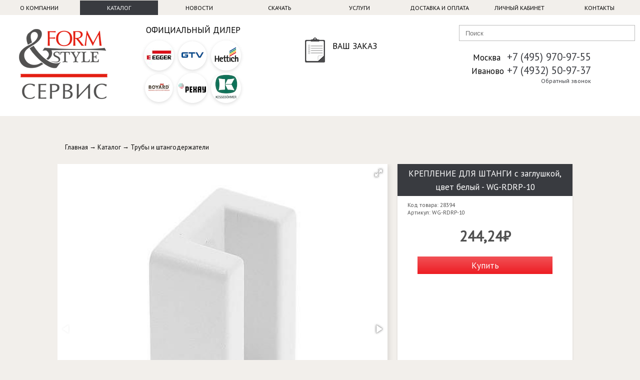

--- FILE ---
content_type: text/html; charset=UTF-8
request_url: https://fis-service.ru/catalog/28394/kreplenie-dlya-shtangi-s-zaglushkoy-cvet-belyy---wg-rdrp-10.html
body_size: 17079
content:
<!DOCTYPE html>
<html lang="ru">
    <head>
        <title>КРЕПЛЕНИЕ ДЛЯ ШТАНГИ с заглушкой, цвет белый - WG-RDRP-10</title>
        <meta content="text/html; charset=utf-8" http-equiv="Content-Type" />
        <meta name="viewport" content="width=1010" />
        <meta content="                     Стабилизатор для направляющих Modern Slide Push to open - полезное приспособление, используемое совместно с шариковыми направляющими бренда GTV, модификации Modern Slide Push to open (скрытый монтаж и выдвижение/задвижение ящика посре" name="description" />

        <meta name="viewport" content="width=device-width, initial-scale=1" />
        <meta name="theme-color" content="#393B40" />

		        <style>
        *{
	margin:0;padding:0;
}
body {
    margin:0px; padding:0px;
    /*background:#ab9a93 url('/v5/img/bg.png');*/
   background: #f2efeb;
    /*   background: url('/v5/img/8mar_1.jpg') no-repeat center center fixed;*/
    font-family: 'PT Sans',Arial;font-size: .9em;
    overflow-x: hidden;
}
ul{
	margin:10px 40px;
}
a{
    text-decoration: none;    color: #838383;
}
a:hover{
    text-decoration: underline;
}
input[type="radio"]{
    display:none;
}
input[type="radio"] + label{
    background   : url('/v5/img/radio_sprite.png') no-repeat 0 0;
    display:inline-block;padding-left:24px;cursor: pointer;font-size: .87em;
}
input[type="radio"]:checked + label{
    background-position: 0 -100px;
}
input[type="radio"] + label:hover{
    background-position: 0 -200px;
}
input[type="radio"]:checked + label:hover{
    background-position: 0 -300px;
}
select{/* styling1 */
 background-color:white;border:thin solid #fff;border-bottom:thin solid #3f2957;border-radius:0;display:inline-block;font:inherit;line-height:1.2em;padding:0.5em 3.5em 0.5em 1em;margin:0;-webkit-box-sizing:border-box;-moz-box-sizing:border-box;box-sizing:border-box;-webkit-appearance:none;-moz-appearance:none;background-image:linear-gradient(45deg,transparent 50%,#3f2957 50%),linear-gradient(135deg,#3f2957 50%,transparent 50%);background-position:calc(100% - 15px) calc(1em),calc(100% - 10px) calc(1em),calc(100% - 2.5em) 0.3em;background-size:5px 5px,5px 5px,1px 1.5em;background-repeat:no-repeat;outline:none;}
select.minimal{background-image:linear-gradient(45deg,transparent 50%,#3f2957 50%),linear-gradient(135deg,#3f2957 50%,transparent 50%),background-position:calc(100% - 15px) calc(1em),calc(100% - 10px) calc(1em),calc(100% - 2.5em) 0.3em;background-size:5px 5px,5px 5px,1px 1.5em;background-repeat:no-repeat;}
select:focus{background-image:linear-gradient(45deg,#3f2957 50%,transparent 50%),linear-gradient(135deg,transparent 50%,#3f2957 50%),background-position:calc(100% - 10px) 1em,calc(100% - 15px) 1em,calc(100% - 2.5em) 0.3em;background-size:5px 5px,5px 5px,1px 1.5em;background-repeat:no-repeat;border-color:#3f2957;outline:0;}
select:-moz-focusring{color:transparent;text-shadow:0 0 0 #000;}
.button2,input[type=submit] {
    color: white !important;
    background: #eb070e url("[data-uri]") repeat-x;
    display: inline-block;
    padding: 6px 10px;
    cursor: pointer;
    text-decoration: none;
    /*border-radius: 5px;
    -moz-border-radius: 5px;
    -webkit-border-radius: 5px;
    box-shadow: 1px 1px 3px rgba(0,0,0,0.5);
    -moz-box-shadow: 1px 1px 3px rgba(0,0,0,0.5);
    -webkit-box-shadow: 1px 1px 3px rgba(0,0,0,0.5);*/
    margin: 4px;
    border:none;
}
.dhide{
	display:none;
}
.form-error{
    border:1px solid #EA2800 !important;
}
header{
    height: 200px;width:100%;
    box-shadow: 0px 0px 10px rgba(0,0,0,0.1);
}
header nav{
    /*background-color: #f2efeb;*/ 
    height: 30px; width:100%;line-height: 29px;margin:0 auto;
    position: relative;
}
header nav a{
    color:#000;font-size: .85em;text-transform:uppercase;display:inline-block;width:12.2%;text-align:center; 
}
#m-menu,#m-phone,#m-logo,#m-cart,#m-telegram{
	display:none;
}
#baseMenu{
	display:inline-block;width:100%;
}
header div.headercont{
	/*background: rgba(255,255,255,.6);*/
	background: rgba(255,255,255,1);
	height: 202px;
}
header div.header{
    width:100%; margin: 0 auto;height:202px;
    position:relative;
}
header div.logo{
    float:left;width:20%;
    padding:28px 0 0 0;text-align:center;
}
header div.overblock{
	float:right;overflow:auto;width:80%;
}
header div#slogan{
    position: absolute; left: -30px;top: 20px;font-size: .9em;
}
header div#area{
    position: absolute; right:0;top: 0px;font-size: .85em;
}
header div.logo address{
    position: absolute; right: -630px;bottom: 115px;font-size: .8em;font-style:normal;
}
header #phone{
    float:left;width:33%;position:relative;
    font-size: 1.2em;
}
header #phone div{
    float:right;width:245px;margin:70px 10px 0 0;
    font-size: 1.2em;text-align: right;
}
header #phone small{
    font-size: .8em;
}
header #phone a{
    font-size: .7em;display:block;color:#393B40;
}
.orderblock{
	float:left;width: 33%;
}
.orderblock div{
	width:160px;position:relative;margin: 40px auto;
}
#cart-icon{
	position: absolute;
	top:5px; left:5px;
}
#cart-amount{
	position: absolute;
	top:0; left:0;background-color: #EA2800;
    color: #fff;
    font-size: 12px;
    letter-spacing: normal;
    padding: 2px 8px;
    border-radius: 10px;
}
#cart-link{
	position: absolute;
	top:10px; left:60px;font-size: 1.2em;
}
#cart-price-int{
	position: absolute;
	top:30px; left:60px;
}
#cart-make{
	position: absolute;
	top:70px; left:5px;
}

header div#search{
    position: relative;
}
header a#loop {
    position: absolute;bottom: 8px;right: 25px;
}
header div#memheader {
    position: absolute;bottom: 5px;right: 20px;
}
header div#memheader a,header div#memheader span {
    font-size:.9em;color:#573f38;
}
header #memory{
        left: -230px !important;
        top: 35px !important;
}
header #baseSearch {
	position:absolute;
	right:10px;
	top:50px;
    width: 350px;
    height: 30px;
    border:none;
    border: 1px solid #bbb;
    background: #fff;
    /* border-radius: 5px; */
    outline: none;
    color:#000;
    z-index: 1;
}
header #ul1{
    list-style: none;padding:0; 
    width: 245px;
    position: absolute;
    left: 380px;
    top: 5px;  
}
header #ul1 li{
    margin:0;padding:0;list-style: none;
}
header #ul1 li:first-child{
    font-weight: bold;font-size: large;
}
header #ul1 li a{
    color:#838383;font-size: .9em;
    line-height: 20px;
}
main #breadcrumbs{
    padding:10px 15px;
    color: #000;margin:0 20px 10px 0;
    text-overflow: ellipsis;font-size:.9em;
}
main #breadcrumbs a{
    color: #000;
}
main div.ff{
    position: relative; float: right;
}
main span#ffs{
    cursor: pointer;
}
main ul#fff, header ul#hmpred, header ul#hmstyle{
    position: absolute; top:30px;right:-15px;list-style: none;z-index: 10;
    background: #fff;color:#000;margin:0;padding:5px !important;display: none;
    box-shadow: rgba(0, 0, 0, 0.1) 2px 3px 10px 1px;
    -webkit-column-count: 3;-moz-column-count: 3;column-count: 3;
    -webkit-column-gap: 2em;-moz-column-gap: 2em;column-gap: 2em;
} 
main ul#fff li, header ul#hmpred li, header ul#hmstyle li{
    cursor: pointer;padding: 5px 20px;
} 
main ul#fff li:hover , header ul#hmpred li:hover, header ul#hmstyle li:hover{
    background: #393B40;color:#fff;
}

main{
    margin:45px auto;width:1050px;display:block;overflow: auto;overflow-y: hidden;
}
main.flex{
    width:90%;
}
main div#f1{
    width:1000px;height:300px;background-image: url('/v5/img/bg_f1.jpg');
    position: relative; 
}
main div#f1 img{
    position: absolute;right: 14px;top:12px;    
}
main div#f1 h2{
    color:#d34a74;width:300px;position: absolute;top:10px;left:10px;   
}
main div#f1 p{
    color:#fff;width:300px;position: absolute;top:35px;left:10px;font-size:1.5em; 
}
main div#f1 div{
    color:#fff;width:300px;position: absolute;top:120px;left:10px;font-size:.8em; 
}
main div#f1 a{
    display: inline-block;
}
main div#f1 a:hover,main div.f2 a:hover{
    text-decoration: none;
}
main hr{
    width:800px;height: 1px;margin: 5px auto; border:0;
    background-image: linear-gradient(to right, rgba(107,91,81,0), rgba(107,91,81,1), rgba(107,91,81,0));
    display: block;
}
main .shadow{
    box-shadow: 0 1px 4px rgba(0,1,0,.1);
}
main div.block{
    background-color: #fff;color:#505050; 
}


.dealer {
    list-style: none;
    float:left;
    text-align:center;line-height: 10px;
}
.dealer div {
	display:inline-block;;
}
.dealer img {
	margin:5px 3px 0 0;
}

@media (min-width: 768px) {
	main div.f2, .filter23{
	     width: 32%; margin: 0 1% 20px 0 !important;
	}
	.dealer {
	    padding: 25px 0;
	    width: 260px;
	}
	#baseMenu a {
	    width: auto;
	    margin: 0 10px;
	}
}
@media (min-width: 1280px) {
	main div.f2, .filter23{
	     width: 24%; margin: 0 1% 20px 0 !important;
	}
	.dealer {
	    padding: 25px 0;
	    width: 260px;   
	}
	#baseMenu a {
	    width: 12.2%;
	    margin: 0;
	}
}
@media (min-width: 1820px) {
	main div.f2, .filter23{
	     width: 19%; margin: 0 1% 20px 0 !important;
	}
	.dealer {
	    padding: 50px 0;width: 33%;    
	}
}
main div.f2{
	     float: left;;position: relative;
	     padding-bottom: 20px;border-radius:6px;
	}
main div.f2 h3{
    padding:0;margin:15px 15px 5px;font-size: .9em; 
}
main div.f2 p{
	padding: 10px 25px;margin: 0;font-size: .8em;/*line-height: 1.23077;*/color: #505050;
}
main div.f2 iframe{
	width:100%;
}
main div.f2 s{
	display:block;margin:0 15px;color:#393B40;text-decoration:none;/* margin: 10px 30px -20px 0;*/font-size:1.1em;
}
main div.f2 li{
	font-size: .8em;color: #505050;padding: 5px 25px;
}
main  div.f2 hr{
    width:330px;    
}
main div.f2 a{
    color:#573f38;
}
main div.f2 big{
    position:absolute; top:120px;right:10px;font-size: .9em;
 }
main div.usfront p{
    padding: 5px 5px !important;
}
main div.news p span{
    display: block;text-transform: uppercase;margin-bottom: 1px;
}
main div.cattree h3{
    font-size: 1.2em !important;
	height:20px;
	line-height: 20px;
}
main div.cattree a{
    text-decoration: none;color: #573f38;
}
main div.cattree p{
    max-height:36px;overflow: hidden;margin-top:15px;
}
main div.cattree img{
	width:100%;height:250px;
}
main div.catlist{
    position: relative;background-color:#fff;overflow: hidden;
    text-align: center;
}
main div.catlist:hover{
    box-shadow: 0 3px 4px rgba(0,1,0,.2);
}
main div.catlistwhite{
    background-color: #F2EFEC;
}
.catlist-img{
	max-width:100%;height:150px;margin-bottom:20px;
}
main div.catlistwhite a h3{
      color: #392e27;
}
main div.catlist a:hover{
    text-decoration: none;
}
main div.catlist h3{
    font-size: 1em !important;overflow: hidden;
    height:38px;text-shadow: 0 3px 4px rgba(255,255,255,.4);
}
main div.catlist h3 b{
    display:inline-block;white-space: nowrap; overflow: hidden; text-overflow: ellipsis;width: 100%;
}
main div.catlist p i, main div.catgoodbase b, main div.f2 i, main div#f1 i{
    display: inline-block;
    font-weight:bold;
    font-size:2.5em;
    font-style: normal;
    padding: 2px 40px; 
}
main div.catlist p i{
	height:40px;
}
main div.catlist p small, main div.catgoodbase  small, main div.f2  small, main div#f1  small{
    margin: 0px 5px 0 0;display: inline-block;color: #bbb;font-size: 1.4em;
    font-style:italic;
}

main div.catlist p small,main div.catlistprice small, main div.catgoodbase  small, main div.f2  small, main div#f1  small{
  position: relative;
}
main div.catlist p small:before,main div.catlistprice small:before, main div.catgoodbase  small:before, main div.f2  small:before, main div#f1  small:before {
  position: absolute;
  content: "";
  left: 0;
  top: 50%;
  right: 0;
  border-top: 1px solid;
  border-color: inherit;

  -webkit-transform:rotate(-5deg);
  -moz-transform:rotate(-5deg);
  -ms-transform:rotate(-5deg);
  -o-transform:rotate(-5deg);
  transform:rotate(-5deg);
}

main div.catlist p b{
    margin: 30px 0 0 0;display: inline-block;float: left;position: relative;
}
.memory{
    cursor: pointer;
}
#memory{
    position: absolute;top: 30px;left: 0;width: 320px; height:100px;
    background: #DFC2B2;  margin: 0;padding: 5px;
    box-shadow: 0px 0px 10px rgba(87,63,56,0.9);border-radius: 2px;
    z-index:100;cursor: default;
}
#memory div{
    position: relative;width:320px;height: 100px;background: #B6998A;
}
#memoryclose{
    position: absolute !important; top:-5px;right: 0;background: #DFC2B2;display: block;width:12px;
    cursor: pointer;
}
#memorypanel{
    background: #DFC2B2;position: absolute;top: 0;left: 0;margin:0;width: 320px;
}
#memorypanel span{
    color: #573f38 !important;margin:0;padding:0 5px;float:left;font-size:1em;
    cursor: pointer;
}
#memorypanel span.active{
    background: #B6998A;
}
.memoryadd{
    background-color: #573f38 !important;color: #fff !important;
}
.inperr{
    border:1px solid #f00 !important;
}
#memorycont{
    position: absolute;top: 30px;left: 0;height:80px;float: left;text-align: left !important;
}
#memorycont input[type="text"],.callback input[type="text"],.calc input[type="text"],.calc textarea {
    margin: 2px;padding:0 5px;height: 20px;border:1px solid #393B40;border-radius: 2px;outline: none;
}
#memorycont input[type="text"]:focus,.callback input[type="text"]:focus,.calc input[type="text"]:focus,.calc textarea:focus {
    opacity: 1;
}
#memorycont input[type="submit"],#memorycont a, .button {
    margin: 2px;padding:0 5px;height: 20px;border:1px solid #393B40;border-radius: 2px;outline: none;
    background-color: #fff;cursor: pointer;
}
#memorycont span.memorytext{
    color: #573f38 !important;margin:0;padding:0 5px;float:left;font-size:1em;
}

main div.catlist span{
    height:18px;overflow: hidden;color:#a4a4a4;display: none;margin:0 0 15px 15px;
}
main div.catgoodtopblock{
    width:1040px;height:500px;margin-top:15px;
}
main div.catgoodimg{
    width:660px; height: 500px;float: left;overflow: hidden;
    box-shadow: rgba(0, 0, 0, 0.1) 2px 3px 10px 1px;
    position:relative;
}
main div.catgoodimg a{
    cursor: zoom-in;
}
main div.catgoodimg span{
    position: absolute;right:0;bottom: 0;
    background: rgba(255,255,255,.6);
    padding: 3px 10px;
}
main div.catgoodimg img{
    min-width:660px; min-height:500px;
}
main div.catgoodimg1{
    width:1030px; padding:0;overflow: hidden;margin-top: 20px;
    min-height: 225px;
}
main div.catgoodimg1 a{
    overflow: hidden;
    float: left;
    /* width: 176px;    height: 176px;*/
    margin: 15px 0 15px 15px;
}
main div.catgoodimg1 img{
    min-width: 176px;
    min-height: 176px;
    max-height: 190px; cursor: zoom-in;
}
main div.catgoodimg2{
    width:1030px; padding:0;overflow: hidden;
}
main div.catgoodimg2 a{
    overflow: hidden;
    float: left;
    margin: 4px;
}
main div.catgoodimg2 img{
    max-width: 120px;cursor: zoom-in;
}
main div.catgoodbase{
    width:350px;min-height:500px;float: right;margin:0 10px 0 5px;position: relative;
    background: #fff;
    margin-bottom:10px;
}
main div.catgoodbase h1{
    max-height:90px;font-size: 1.2em;margin: 0;padding:5px;color:#fff;background-color: #393B40;overflow: hidden;
}
main div.catgoodbase p{
    margin:0;padding:10px 20px;font-size:.8em;
}
main h2,main h1{
    font-size: 32px;
    font-weight: 400;
    line-height: 160%;
    margin: 20px 0 10px 0;
    text-align: center;
}
main div.catgoodadd h2 a,main div.catgoodfab h2 a,main div.brand h2 a{
    color:#fff;
}
main div.catgoodadd div{
    width:980px ;padding:25px;/*font-size: .8em;*/
}
main div.catgoodadd div p{
    margin:0;padding:5px;
}
main a.catgooddescr{
    display: inline-block;color:#573f38;text-decoration: none;border-bottom: 1px dashed #573f38;outline: none;
}
main ul.catgoodcompl{
    margin:10px 30px;padding:0;list-style: none;font-size: .85em;
}
main ul.catgoodcompl i{
    font-size: 1.1em;
}
main .goodprops{
	margin-left:20px;font-size: .8em;
}
main .goodprops span{
	margin-top:15px;display:block; 
}
main .cartbutton{
	display: block;
    text-align: center;
    margin: 0 20px;text-decoration:none; font-size:1.5em;
}
main .fablist { 
  padding: 10px;margin-top:45px;
  -webkit-column-count: 2;-moz-column-count: 2;column-count: 2;
    -webkit-column-gap: 2em;-moz-column-gap: 2em;column-gap: 2em;
}
main .fabletter{
    width:1000px;
}
main .fablist a, main .fabletter a{
   display: block; color:#573f38 !important;font-size: 1em;   
}
main .fablist img{
    margin:2px 20px;vertical-align:middle;max-width: 70px;
}
main .fablistdescr{
    margin:10px 20px;font-size: .7em;border-bottom: 1px dashed #D2B5A5;
} 
main .fabletter a{
   margin:5px 5px !important;display: inline-block; 
}
main .brandhead{
    overflow: auto;max-height: 320px;
}
main .brandhead img{
    float:right;
}
main .brandpdf a{
    display: inline-block;margin: -5px 15px 5px 0;
    color: #393B40 !important; float:right;  
}
main .pdfcover{
    width:330px;height:250px;overflow: hidden;
}
main .pdfcover img{
    width:330px;
}
@media (min-width: 1200px) {
	main .section{
	    background-color: #fff;
	    width:48.5%;margin:0 1% 20px 0; height:200px;overflow: hidden;display:inline-block;
	}
}
@media (min-width: 1820px) {
	main .section{
	    background-color: #fff;
	    width:32.3%;margin:0 1% 20px 0; height:200px;overflow: hidden;display:inline-block;
	}
}
main .section a{
    display: inline-block;text-decoration: none;color: #505050;
}
main .section a:hover h1{
    color: #393B40;
}
main .section time{
	display: block;float: right;padding: 5px 10px;margin: -15px 15px 5px 0;background-color: #393B40;font-size: 1em;color: #fff;
}
main .section img{
    float:left;width:200px;height:200px;
}
main .section h1{
	margin: 25px 25px 5px;
    font-weight: 400;
    text-transform: uppercase;
	padding-bottom:10px;
    margin-left:225px;border-bottom: 3px solid #393B40; 
    font-size:.9em; color:#838383; 
}
main .section p{
    padding:10px; margin-left:215px; 
    font-size: .8em;
}
main .pages{
    padding:20px;
    margin: 20px 20px 20px 0; overflow: auto;
}
main .pages p{
    margin:0;padding-bottom: 15px;
}
main .pages h3{
    padding:0 0 10px 0;margin:0 0 10px 0;font-size:1.2em;
     border-bottom: 3px solid #393B40;
}
main .pages a{
	color:#ed1d24;
}
main .pagesimg{
	width:250px;float:right;overflow: auto; margin: 10px;
}
main .pagesimg img{
	margin-bottom:10px;	
}
footer{
    width: 100%;min-height:280px;background: #fff;
    box-shadow: 0px 0px 10px rgba(0,0,0,0.1);
}
footer ul{
    margin: 0 auto;list-style: none;padding:15px 0;width:1050px;height:150px;    
}
footer ul li{
    float:left; width:190px;margin: 10px;padding:0;
}
footer ul li div{
    padding:0;margin: 3px;
}
footer ul li div:first-child{
    font-weight: bold;font-size: large;color: #000;margin-bottom: 5px;
}
footer ul li div a{
    font-size: .9em;color: #000;
}
footer hr{
    width:800px;height: 1px;margin: 5px auto; border:0;
    background-image: linear-gradient(to right, rgba(223,218,213,0), rgba(223,218,213,1), rgba(223,218,213,0));
    display: block;
}
footer div#copyright{
    font-size: .8em;color: #000;margin:12px auto;width:1000px;text-align: center;
}
.autocomplete{
    width:330px;height:50px;box-shadow: 0 0 5px rgba(0,0,0,0.1);    margin-bottom:1px !important;
    padding:10px !important;    background-color: #fff;font-size:.8em;min-height:80px !important;
}
.autocomplete img{
    width:60px; height: 50px;float:left;margin:0 10px;
}
.autocomplete strong{
    font-size:1em;color: #573f38;
}
.autocomplete:hover a{
    text-decoration: none !important;
}
.autocomplete b{
    font-size:1.1em;
}
.addFactoryButtons{
    margin-left:15px;
}
.addFactoryButtons a,.calc input[type="submit"]{
    display: inline-block; margin:5px 3px; padding:5px 5px;border-radius: 2px; 
    color: #333 !important;  font-size: .8em;border:1px solid #393B40;background: #fff;
}
.callback{
  position: absolute;
  top: 180px;
  right: 180px;
  width: 220px;
  height: 70px;
  background: #fff;
  margin: 0;
  padding: 15px 5px;
  box-shadow: rgba(0, 0, 0, 0.1) 2px 3px 10px 1px;
  z-index: 100;
  cursor: default;display:none;font-size: .75em;
}
.calc{
	padding: 10px 15px;
}

.buttonfeed{
	    background: #393B40 !important;
    display: inline-block;
    color:#fff;
}
.advantage{
	list-style: none;overflow: auto;margin: 0;
    padding: 0;height: 150px;
}
.advantage li{
	width:98px; float:left;text-align:center;
	font-size: .85em;padding:0 6px;line-height:15px;
}
.advantage img{
	width:100px;height:100px;border-radius: 60px;
}


/* Корзина */
.cart {
    margin-top: 10px;width:98%;
    background-color:#fff;
}
.cart a{
    color: #393B40;font-size:14px;text-decoration:none;
}
.cartimg{
    width:100px;padding:0 5px 5px 5px;
}
.cartimg img{
    width:100px;border-radius:10px;
}
.cartname{
    max-width: 400px;
}
.cartname p{
    margin: 0;padding:0;color:#665;font-size:12px;
}
.cartprice{
    font-size: 16px;font-weight:bold;display: block;
}
.cartcnt{
    width:90px;position:relative;text-align:center;
}
.cartcnt input{
    border:none;outline: none;box-shadow:none;width: 50px;height:24px;
    padding:2px 0;text-align:center;border-radius: 0;
}
#cartedit div.cartcnt div{
    border: 1px solid #ccc;width:20px;cursor: pointer;
    position:absolute;line-height: 28px;background: linear-gradient(#f3f3f3, #e2e2e2);
}
#cartedit div.cartcnt div.minus{
    left: 0;/*border-radius: 3px 0 0 3px;*/
}
#cartedit div.cartcnt div.plus{
    right: 0;/*border-radius: 0 3px 3px 0;*/
}
#cartedit div.cartcnt input{
    border-top: 1px solid #ccc;border-bottom: 1px solid #ccc;
}
.oneprice{
    font-size:.6em;
}
#cartsend input[type="text"]{
    pointer-events: none;border:none !important;box-shadow: none !important;
}

.cartpricem{
    display: none;
}
#cartedit div.cartdelete img{
    padding:6px;
}
#cartedit div.cartdelete:hover img{
    border:1px solid #5a5a5a;padding:5px;border-radius: 15px;
}
#cartsend div.cartdelete, #cartsend div.cartcnt div{
    display: none !important;
}
.cartdeliv{
    width:640px;float:left;
}
.cartdeliv h2{
    width:630px;margin-right:0 !important;    
}
.cartdelivblock{
    width: 640px;height: auto !important;margin-top: 0;padding:0;background-color: #fff;
}
.cartdelivblock div,.cartuserblock div{
    padding:8px;
}
.cartdelivblock p{
    background: linear-gradient(#f3f3f3, #e2e2e2);
    margin: 0;padding:10px;margin-top: 10px;
    /*width: 618px;*/font-size: 16px;border-top: 1px solid #ccc;
 }
.cartdelivblock b{
    color: #393B40;    
}
.cartuser{
    width:330px;float:right;margin-right:20px;
}
.cartuser h2{
    width:320px;
}
.cartuserblock{
    width: 330px;overflow: auto;height: auto !important;padding:0;margin-top:0;
}
.cartuserblock div input{
    display:block;width:275px; margin-bottom:10px;
}
.cartuserblock p{
    background: linear-gradient(#f3f3f3, #e2e2e2);
    margin: 0;padding: 20px 0;text-align: center;
    font-size: 16px;border-top: 1px solid #ccc;
 }
 .cartuserblock p span{
    padding: 6px;display: inline-block;border: 1px solid;
    border-color: #bbb #ccc #ddd;background-color: rgba(220, 220, 220, 0.8);
    border-radius: 5px;box-shadow: 0 1px 3px rgba(0, 0, 0, 0.12) inset;   
 }
 .cartuserblock p span input[type="submit"]{
    font-size: 18px;font-weight: bold;width: 220px;padding: 8px 20px;
    background: linear-gradient(#EA2800, #AD2307);border: 1px solid;border-color: #EA2800 #7D1702 #861A05;
    border-radius: 4px;box-shadow: 0 1px 2px rgba(0, 0, 0, 0.2), 0 1px 1px rgba(255, 255, 255, 0.7) inset;
    color:#fff;font-family: BeauSans, Arial;cursor: pointer;
 }
#delivselfdata input + label,#delivusdata input + label{
    display:block;width:auto;
    margin: 10px 0;max-height: 100px;
    overflow-y: auto;
}
#delivusdata input{
    height:auto !important;
}
#cartmessage{
    border-bottom: 1px solid #ccc;padding:10px;font-size:12px;
    background: linear-gradient( #e2e2e2,#f3f3f3);
}
#cartmessage sup{
    font-size:.5em;       
}
[rel="delivrole"] b{
    font-size:1.2em;
}
#totalweight{
    font-size:13px;font-weight:bold;
}
.warning{
    display: none;width: 300px;position: absolute;
    padding:0 !important;
    z-index:2;
}
.warning div{
    position: relative;
}
.warning img#warnclose{
    top:5px;right:8px;position: absolute;z-index: 10;
    cursor: pointer;
}
.warning i{
    background-color: #fedb4a;width:16px;height:16px;
    top:15px;left:-8px;position: absolute;
    transform: rotate(45deg);
}
.warning span{
    padding:20px;width:255px;background-color: #fedb4a;
    top:0;left:0;position: absolute;
    font-size:12px;display: inline-block;
}
.print h2{
    font-size: 22px;background-color: #EA2800;color: #fff;margin: 0;
    padding: 5px;overflow: auto;display: block;width:970px;
    box-shadow: 0 0 5px rgba(0,0,0,0.1);
}
.print div.plus,.print div.minus{
    display: none;
}
.print a{
    text-decoration: none;color:#EA2800;
}
.print img {
    width: 100px;border-radius: 10px;
}
/*  конец Корзина */
.feedback table {
    width: 100%;font-size:.9em;
}
.feedback input, textarea{
    width: 60%;
    display: block;
}

table.datatable {
    width:100%;
    border-spacing: 0px;
    border-collapse: collapse;
    border: 2px solid #393B40;
    font-size: 1em;
}
table.datatable th {
    text-align: right;
    font-weight: normal;
    padding: 0.2em 0.5em;
    border-top: 1px dotted #393B40;
    background-color: #eee;
}
table.datatable td {
    text-align: right;
    border: 1px dotted #393B40;
    padding: 0.2em 0.7em 0.2em 2em;
    max-width: 200px;
}
table.datatable tr:hover{
    /* cursor: pointer; */
    background-color: #fff;
}
table.datatable thead th {
    text-align: center;
    border-bottom: 1px solid #393B40;
}

table.tech-detail{
    width:990px;border:0;border-spacing: 0 10px;   
}
table.tech-detail th,table.tech-detail td{
	vertical-align: top;
    width:590px;text-align: left;
    background: url('/v5/img/tech_dot.gif') repeat-x 100% .9em; 
}
table.tech-detail td{
    text-align: right;width:400px;
}
table.tech-detail th span{
    background: #fff; padding-right:5px;margin-left: -2px;  text-transform:uppercase; font-size: .8em;  
}
table.tech-detail td span{
    background: #fff; padding-left:5px;margin-left:0;    
}
main div.linktable{
	display: table;    position: absolute;
    bottom: 0;
    width: 100%;
}
main div.linktable a{
	display: table-cell;
    float: none;
    font-weight: 400;
    background-color: #f6f6f6;
    height: 60px;
    border-right: 1px solid #e7e7e7;
    font-size: 12px;
    padding: 10px;text-align: center;
    vertical-align: middle;
}
main div.linktable a i {
    margin: 0 5px 0 0;
    color: #393B40;font-size:14px;
}

#udekivcomp{
	width:100%;
}
#orderconfirmmess{
	position:absolute;top:0;left:0;width:100%;background: rgba(0,0,0,.5);
	display:none;
}
#orderconfirmtext{
	width:770px;margin:200px auto;background: #fff;
}
#orderconfirmtext p{
	padding:10px;
}
.close{
	width:100%;
}
.close i{
	width:11px; height:11px;margin:5px; float:right; background:#fff url('/v5/img/icons/cartdelete.png') top right no-repeat;cursor:pointer;
}
.confirmorderbutton{
	margin:10px auto; background:#f00;
    display:block;width:200px;text-align:center;
}
.widget-info{
	background:#fff !important;border:none !important;
}
a.filter{
	display:inline-block;padding:3px 5px;border:solid 1px #ccc; color:#393B40 !important; margin-bottom: 3px;
	font-size:.8em;border-radius: 10px;
}
a.filteractive{
	display:inline-block;padding:10px;border:solid 1px #3f2957;margin:10px 5px;font-size:.8em;
}
.discounttxt {
    position: absolute;
    top: 10px;
    right: 10px;
    color: #fff;
    background: #4caf50;
    padding: 15px 10px;
	opacity: .85;
	clip-path: inset(3% 1px 1px round 20px 1%);
}
.discounttxt-sale {
    background: #f00;
}
.bcompositelink:hover{
	text-decoration:none !important;	
}
.bcomposite{
	overflow: auto;width:1018px;
	background-color: #fff;
}
.bcomposite h1{
	color:#fff;width:auto;float:left;margin-left:-208px;
	padding:5px 15px;background-color: rgba(0,0,0,.3);font-size:26px;
}
.bcomposite p{
	color:#fff;width:auto;float:left;font-size:26px;font-weight: bold;
	padding:5px 15px;background-color:#eb070e;
}
.ban1{
	padding:15px 0 0 25px;width:350px;float:left;color:#000;
}
.raspil1{
	width:400px;float:left;border-right:1px solid #393B40;
}
.raspil12{
	width:646px;float:left;border-right:1px solid #393B40;
}
.bcomposite h2 {
    color: #fff;
    width: auto;
    float: left;
    margin:0 0 0 -296px;
    padding: 5px 15px;
    background-color: rgba(0,0,0,.3);
    font-size: 26px;
}
.ban2{
	padding:5px 0 0 25px;width:340px;float:left;color:#000;
}
.evrozapil{
	width:200px;float:right;
}

.video{
	width:40%;height:auto;float:left;margin-right:2%;
}
.video2{
	width:1030px;height:579px;
}
.videodescr{
	float:right;width:58%;
}
.videodescr h4{
	text-transform: uppercase;	
}
.videodescr ul{
    list-style: none;
    margin:20px;
}
.videodescr ul > li{
    padding-left: 20px;
    position: relative;
    margin: 10px;
}
.videodescr ul > li:before{
    content: '✔';
    position: absolute; top: 0; left: 0;
    color: #eb070e;
}
.maplist{
    list-style: none;z-index: 10;
    margin:0;padding:10px;
    column-count: 2;
    column-gap: 1em;
}
.maplist li{
    display:block;margin-bottom: 20px;font-size: 11px;
}
.maplist li i{
    display:block;margin-bottom: 4px;font-style: normal;
}
.maplist li strong{
    font-size: 14px;cursor: pointer;
}
.maplist li strong small{
    font-size: 12px;color:#aaa;display: none;
}
.maplist li strong:hover small{
    display: inline;
}
.maplist li strong span{
    color:#eb070e;font-size: 13px;
}
.mapspace{
	height:105px;
}
#itorgmap{
	width:100%;height:400px;background:#fff;padding:0;
}
#priceopt{
	font-weight:bold;font-size:1.5em
}
#filterlink{float:right;margin-top:10px;}
#sortby{font-size:.8em;}
#pricesearch{width:90%;padding:10px;display: block;margin:10px auto;outline: none;}
.pricetree{width:33%;float:left;text-align:center;}
.pricetree img{width:200px;}

.ffffff{background-color: #fff !important;}
.eee{background-color: #f2efeb !important;}
.catlist2{
    position: relative;overflow: hidden;display:table;width:100%;
}
.catlist2 div{
    display:table-cell;
    /*padding:10px*/;vertical-align:middle;
}
.catlistimg{
	width:135px;text-align:center;position:relative;	
}
.catlistname{
	width:450px;text-align:center;	
}
.catlistprice{
	width:120px;	
}
.catlistcnt{
	width:120px;	
}
.catlistbuy{
	text-align:right;	
}
.catlistcnt input{text-align:center;width:30px;border:solid 1px #d8d8d8;border-radius:5px;padding:8px 13px 6px 10px;}
.catlistimg img {
	width:125px;height:77px;margin:5px;
}
.catlistbutton{color:#fff !important;padding:8px 13px 6px 10px;white-space: nowrap;}




/* PersonalPage */

.pages-content{
	overflow:auto;padding-bottom:20px;
}
.personal-welcome-hello{
	padding:15px;font-size:.9em;font-weight:bold;
}
.personal-welcome{
	padding:15px 10px;list-style:none;border: solid 3px #c2bfbc;width:290px;
	margin: 0 20px 20px 0;border-radius:10px;float:left;
}
.personal-welcome li{
	padding:5px;
}
.personal-welcome li i{
	margin-right:10px;
}
.personal-welcome-menu2{
	padding:15px 10px;list-style:none;
	margin:20px;border-radius:10px;
}
.personal-welcome-menu2 li{
	float:left;width:25%;text-align:center;margin-bottom:20px;
}
.personal-welcome-menu2 li img{
	width:190px;height:190px;border-radius:5px;
	margin:10px 0;
}
.personal-welcome-menu2 li:hover img{
	border:solid 2px #f00;width:182px;height:182px;padding:2px;
}
.personal-orderlist{
	width:590px;float:right;list-style:none;
	margin:20px;
}
.personal-orderlist li{
	padding:5px;border-bottom: solid 1px #ccc;
}
.personal-orderlist li:last-child{
	border-bottom: none;text-align:right;font-weight:bold;
	font-size:1.1em;
}
.personal-orderlist li a{
	display:inline-block; margin:10px 20px 20px 5px;
	color:#ed1d24; border-bottom:dashed 1px #ed1d24;
}
.personal-orderlist li i{
	color:#ed1d24;
}
.personal-orderlist li b{
	float:right;font-weight:bold;
	font-size:1.1em;
}
.bonuswelcome{
	margin:0 0 15px 450px; font-size:1.2em;color:#fff;text-align:center;
	width:420px;height:97px;background:url('/v5/img/bonusnow.png');
	padding-top:30px;overflow:hidden;
}
.bonuswelcome b{
	display:block;font-size:2em;
}

.personal-welcome-hello ul{
	height:115px;padding-top:10px;
	margin-top:50px;list-style:none;
	background:url('/v5/img/bonusarrow.png') no-repeat;
}
.personal-welcome-hello ul li{
	border-left:2px solid #643e8e;margin:0 0 10px 140px;padding-left:10px;
}
.bonusbonus{
	overflow:auto;
}
.bonusbonus div{
	width:240px;margin:50px 0 50px 80px;height:60px;padding:10px 70px;
	font-weight:normal;font-size:1em;
}
.bonusfly{
	float:left;background:url('/v5/img/bonusfly.png') no-repeat;
}
.bonuscake{
	float:right;background:url('/v5/img/bonuscake.png') no-repeat;
}
.bonussystem{
	background:url('/v5/img/bonussystem.png') center center no-repeat #a9ad00;
	min-height:100px;color:#fff; font-weight:normal;
}
.bonussystem-l{
	float:left;margin:30px 0 0 100px;
}
.bonussystem-r{
	float:right;margin:30px 80px 0 0;
}
.bonusmonth{
	background:url('/v5/img/bonusmonth2.png');margin:40px auto;
	width:858px;height:67px;font-weight:normal;text-align:center;
	padding-top:40px;
}
.yadisk{
	list-style:none;overflow:auto;
}
.yadisk li{
	width:33%;text-align:center;float:left;margin:15px 0;
}

.thumb-wrap {
	margin-bottom:15px;
  position: relative;
  padding-bottom: 56.25%; /* задаёт высоту контейнера для 16:9 (если 4:3 — поставьте 75%) */
  padding-top: 30px;
  height: 0;
  overflow: hidden;
}
.thumb-wrap iframe {
  position: absolute;
  top: 0;
  left: 0;
  width: 100%;
  height: 100%;
}

.catlistcnt{
    width:90px;height:24px;position:relative;text-align:center;padding:0 !important;
}
.catlistcnt div{
    border: 1px solid #ccc;width:20px;cursor: pointer;
    position:absolute;line-height: 28px;background: linear-gradient(#f3f3f3, #e2e2e2);
}
.catlistcnt div.minus{
    left: 0;/*border-radius: 3px 0 0 3px;*/
}
.catlistcnt div.plus{
    right: 0;/*border-radius: 0 3px 3px 0;*/
}
.catlistcnt input{
    border-top: 1px solid #ccc;border-bottom: 1px solid #ccc;width:50px;
	outline: none;box-shadow:none;height:24px;
    padding:2px 0;text-align:center;border-radius: 0;
}
.catlistcnt2{
	 /*float:right;*/
}
.treedescr-2, .treedescr-2 img{
	width: 680px;
}
.treedescr-1,.treedescr-3,.treedescr5{
	float:left;	
}
.treedescr-2,.treedescr-4,.treedescr6{
	float:right;	
}
.treedescr-1 img,.treedescr-2 img{
	height:300px;
}
.treedescr-3 img,.treedescr-4 img{
	height:350px;	
}
.treedescr-3{
	max-width: 550px;overflow: hidden;
}
.treedescr-4{
	max-width: 430px;overflow: hidden;
}

.treedescr5,.treedescr6{
	max-width: 49%;overflow: hidden;height:310px;
}

.treedescr5 img,.treedescr6 img{
	width:100%;height:282px;
}
#toTop {
    display: none;
    text-decoration: none;
    position: fixed;
    bottom: .75rem;
    right: .75rem;
    overflow: hidden;
    width: 43px;
    height: 43px;
    border: none;
    z-index: 100;
}

.calcfas{
	padding:0 15px;border:none;width:48%;float:right;
}
.faselblock{
	 border:1px solid #ccc;margin:5px 2px;padding:5px 10px;
}
.fasblock{
	width:90%;float:right;
}
.fasblock img{
	width:48%;float:left;margin:0;
}
.calcfas2{
	display:inline;
}
.calcfas2 img{
	width:8%;margin-right:2%;
}
.cat-video{
	object-fit: cover;
    display: block;
    height: 250px;
    width: 100%;
}
.salesarg2{
	margin:10px 50px;list-style:none;
}
.salesarg2 > li{
    padding-left: 20px;
    position: relative;
}
.salesarg2 > li:before{
    content: '✔';
    position: absolute; top: 0; left: 0;
    color: #ef2929;
}
.helper {
    margin: 0 !important;
    width: auto !important;
    padding: 10px;
    border-bottom: solid 1px #ccc;
    background-color: #f8f8f8;
}

.filtercolorbox{
	display:none;
}
.filtercolorbox + label {
	float:left; margin:0 19px 10px 0;
    height: 39px;
    width: 39px;
}
.filtercolorbox:checked + label {
    border:2px solid #ed1d24;
    height: 35px;
    width: 35px;
}
.calltous{
	text-align:center;	
}
.calltous h3{
	margin:10px 0 20px 0;	
}
.calltous a:hover{
	text-decoration:none;	
}
.smm{
	 text-align:center;padding:15px 0;
}
.smm h2{
	 font-size:18px;
}
.smm a{
	 font-size:18px;color:#f00;
	 display: inline-block;
    margin: 10px 10px 0 0;
    width: 26px;
    height: 26px;
    border: 1px solid #f00;
    text-align: center;
    border-radius: 13px;
}
.warn{
	list-style-type: none;padding-left:0;margin:0;
}
.warn li{
	 overflow: hidden;float:left;padding:10px;width:176px;
}
.pwarn1{
	width:auto;height:36px;text-align:center;overflow:hidden;
}
.brand-shadow{
	box-shadow: none;
	-webkit-filter: drop-shadow(0 2px 3px #ddd);
  	filter: drop-shadow(0 2px 3px #ddd);
}
.filter23{
	float:left;padding:0 !important;background-color:#fff;position:relative;
}
.filter23 h2 {
	    font-size: 16px;
}
.helper23{
	text-align:left;padding:13px 20px 0 20px;font-weight:bold;margin: 0 !important; 
}
.filer23title{
	padding:13px 0px 0 20px;margin-top: 10px;border-top: 1px #eee solid;
}
.filter23items{
	padding:0 20px 20px 20px;max-height:250px;overflow:hidden;overflow-y:auto;margin:10px 20px 0 0;
}
.filter23items::-webkit-scrollbar {
	width: 6px;
}
.filter23items::-webkit-scrollbar-track {
	background: #fff;
	border-radius: 5px;
	box-shadow: inset 0 0 3px rgb(0 0 0 / 20%);
}
.filter23items::-webkit-scrollbar-thumb {
	background-color: #ccc;
	border-radius: 5px;
}
.filter23button{
	text-align:center;margin:10px 0 15px 0;
}
.filter23label{
	position:absolute;top:0;right:-152px;width:150px;height:auto;z-index: 1;
}
.kitch-calc{
	width:90%;float:left;text-align:center;position:relative;padding:5%;
}
.kitch-calc h4{
	margin-bottom:15px;
}
.kitch-calc-choose{
	width:30%;float:left;cursor:pointer;margin-right:3%;
}
.kitch-calc-choose img{
	width:100%;
}
.kitch-calc-choose.selected{
	border:1px solid #ddd;box-shadow: 0 1px 4px rgba(0,1,0,.1);
}
.kitch-calc-choose1,.kitch-calc-choose2,.kitch-calc-choose3{
	display:none;
}
.kitch-calc-choose-html{
	min-height:100px;	
}
#kitch-slider-pos1,#kitch-slider-pos2,#kitch-slider-pos5{
	position:absolute;top:40px; left: 16%; width:70%;height:5px;
}
#kitch-x1,#kitch-x2,#kitch-x5{
	position:absolute;top:40px; left: 48%; width:10%;z-index:999;text-align:center;
}
#kitch-slider-pos3,#kitch-slider-pos4{
	position:absolute;top:40px; left: 10%; height:90px; width:5px
}
#kitch-x3,#kitch-x4{
	position:absolute;top:80px; left: 5%; width:10%;z-index:999;text-align:center;
}
#kitch-slider-pos6{
	position:absolute;top:40px; right: 10%; height:90px; width:5px
}
#kitch-x6{
	position:absolute;top:80px; right: 5%; width:10%;z-index:999;text-align:center;
}
.ui-widget-header{
	background:red !important;
}



.hki-layer{
	display:none;
    background: rgba(0,0,0,.48);
    overflow: auto;
    position: fixed;
    z-index: 8005;
    height: 100%;
    width: 100%;
    left: 0;
    top: 0;
}
.hki-content{
	display:none;
    flex-direction: column;
    width: auto; 
    max-width: 400px;
    min-height: 100%;
    /* margin: 0 0 0 auto; */
    box-sizing: border-box;
    box-shadow: none;
    border-radius: 0;
    background-color: #fff;
    overflow: auto;
}
.hki-content h2{
	padding:20px;margin:0;background:#fff;
}
.hki-content strong{
	padding:20px;margin:0;display:flex;
}
.hki-props {
    display: flex;
    align-items: flex-start;
    justify-content: space-between;
    line-height: 20px;
    width:70%;
}
.hki-prop-dots{
	    height: 1rem;
    flex-grow: 1;
    margin: 0 8px;
    border-bottom: 1px dotted rgba(0,0,0,.3);
}
.hki-close{
	float:right;overflow:auto;cursor:pointer;
}
.whatisit{
	display: inline-block;
    background-color: #f00;
    color: #fff;
    font-size: 14px;
    width: 16px;
    height: 16px;
    border-radius: 8px;
    cursor: pointer;
    font-weight: bold;
}
.v21-product-card__specs-item{
	overflow:auto;clear:both;
	
}
.v21-product-card__specs-item span{
	display:block;padding-top: 15px;
}
.v21-product-card__specs-item span:first-child{
	float:left;
}
.v21-product-card__specs-item span:last-child{
	float:right;
}




        @media all and (max-width: 768px) {

body{
    background-image:none !important;overflow-x:hidden !important;
}
header,main,footer,main h2,nav,footer div#copyright,
.block img,main #breadcrumbs,main ul#fff,main div.fff,main .pdfcover,img.shadow,.swipebox img,
main div.catgoodtopblock,main div.catgoodimg,.cartdelivblock,.cartdeliv,#banner{
	width:100% !important;
}
.block{
	width:90% !important;
}
.dhide{
	display:block;
}
.mhide{
	display:none;
}
header #baseSearch {
    position: absolute;
    top: 0 !important;
    left: 0;
    width: 100%;
    margin: 0;
    padding: 3px 0px;
    outline: none;
    color: #000;
    border: none;
    border-bottom: 1px solid #ccc;
    text-align:center;
}
header a#loop {
    top: 18px;right: 10px;height: 20px;
}
img.shadow,.swipebox img{
	margin:10px 0 !important;	
}
header{
	height: 110px;
    box-shadow: none;
}
header div.headercont, footer ul,footer hr{
	display:none;
}
header nav{
	height: 110px;margin: 0;background: #fff; position:fixed; z-index:8000;
	background: #fff;
}
/*header nav{ для НГ
	background-color:unset;	
}*/
#thumbnail-slider {
    margin: 0px auto;
}
#m-menu{
	display:inline-block;position:absolute;
	    top: 60px;right: 20px;font-size: 1.2em;
}
#m-logo{
	display:inline-block;float:left;
	    margin: 45px 0 0 10px;width:110px;
}
#m-phone{
	display:inline-block;position:absolute;
	top: 60px;right: 90px;font-size: 1.3em;
}
#m-telegram{
	display:inline-block;color:#0088cc;position:absolute;
	    top: 60px;right: 120px;font-size: 1.5em;
}
#m-whatsapp{
	display:inline-block;color:#25D366;position:absolute;
	    top: 60px;right: 150px;font-size: 1.5em;
}
#m-viber{
	display:inline-block;color:#574e92;position:absolute;
	    top: 60px;right:  180px;font-size: 1.5em;
}
#m-cart{
	display:inline-block;position:absolute;
	    top: 60px;right: 60px;font-size: 1.3em;
}
#baseMenu{
	display:none;position:absolute;top:110px;left:0;	z-index: 99999;width:115%; 
	margin-left:0;
}
#baseMenu a {
	display:block;background:#fff; width:90%; padding:10px 0 10px 20px;margin:0;text-align: left;
}
main {
    margin: 0px auto;overflow-x: hidden;
}
main #breadcrumbs{	
	height:auto;white-space: normal;padding: 10px;
	overflow:auto;
}
main div.ff {
    float: left;margin-top:20px;
}
main ul#fff{
	position: relative;padding: 0px !important;
    top: 0;right: 0;
}
main ul#fff li{
	padding:5px 0;
}
main .pages {
    padding: 3%;
    margin: 2%;
}
main .pages p {
    padding: 10px;
}
main h2 {
	padding: 10px; /* background: #393B40;*/
}
main .brandhead img{
    max-width: 150px;
}
#order input{
	width:100% !important;
}
main .fablist{
	text-align: center;
}
main .fablist img {
	display:block;	
}
main .fablist a {
    display: inline-block;text-align: center;
}
main div.catgoodimg img {
    min-width: 100%;width:100%;
    min-height: auto;
}
main div.catgoodimg{
    height: auto;
}
main div.catgoodadd div {
    padding: 10px 0;
}
main div.catgoodbase {
	margin: 5%;	min-height: auto;padding-bottom: 60px;
}
main div.catgoodimg1 {
	height: 150px;margin: 5%;
}
.gooddescr {
	margin: 5%;
}	
main div.catgoodimg1 a {
    width: 101px;
    height: 101px;white-space:nowrap;
}
main div.catgoodimg1 img {
    min-width: 101px;
    min-height: 101px;
    max-width: 175px;
    max-height: 175px;
}
main div.catgoodimg2 {
	margin: 5%;
}
	
main div.catgoodimg2 a {
    width: 31%;white-space:nowrap;
}
main div.catgoodimg2 img {
    max-width: none; margin:0;
}
main div.catgoodbase b{
	width: 90%;
    text-align: center;
}
main .cartbutton {
    width: 90%;
    text-align: center;
    margin: 10px auto;
}
main .pages h3 {
	padding:5px;
}
.news{
	float:left !important;
}
main div.f2,main .section{
	margin:10px 5% !important;
}
.f2 h3,.f2 p{
	margin-left:10px !important;
}
main .section {
	height:auto ;	
}
main .section img{
	height: auto !important;float:none !important;
}
.section h1,.section p{
	margin-left:10px !important;
}
main .pagesimg {
    width: 30%;
}
.cattree img{
	height:auto !important;
}
.catlist img{
	height:auto !important;
}
footer {
	height:auto;	
}
footer div#copyright{
	margin: 0;	
}
.cartuser {
    width: 100%;
    float: none;margin-right: 0px;
}
.cartdelivblock div, .cartuserblock div {
	font-size:12px;padding: 0px;
}
table.tech-detail{
	width:90%;margin:0 auto;
}
.cart {
    margin-top: 0;
    margin:0;
    width:100% !important;
}
#cartsendform{
	padding: 20px;
}
.cartuserblock{
    width: 100% !important;
}
.cartuserblock div{
    padding: 20px;
}
.cartuserblock div input {
    width: 100%;
}
select{
	width: 100%;
}
#orderconfirmtext {
     width: 100%;
     position:absolute;
     bottom:0;
}
#orderconfirmtext h2{
     padding:10px 0;
}
#delivselfdata input + label,#delivusdata input + label{
    overflow-y: scroll;
}
.bcompositelink:hover{
	text-decoration:none !important;	
}
.bcomposite{
	overflow: auto;width:100%;border:none;
	background-color: #fff;position:relative;
}
.bcomposite h1{
	color:#fff;width:auto;    position: absolute;
    top: 0px;
    right: 0px;background-color: rgba(0,0,0,.3);font-size:26px;
}
.bcomposite h2{
	color:#fff;width:auto;float:left;margin-left:-405px;
	padding:5px 15px;background-color: rgba(0,0,0,.3);font-size:26px;
}
.bcomposite p{
	padding:5%;width:90%;
}
.bcomposite div{
	padding:5%;width:90%;
}
.raspil1,.raspil12{
	width:100%;float:left;border-right:none;
}

.evrozapil,.bcomposite h2{
	display:none;
}
.video{
	width:100%;
}
.video2{
	width:100%;height:auto;
}
.videodescr{
	width:98%;padding: 15px 0;
}
.maplist{
    column-count: 1;
    column-gap: 1em;
}
.maplist li strong small{
    display: inline-block; float:right;
}

.mapspace{
	height:0px;
}
#filterlink{display: block;float:none;}
table.pricetable {font-size: .6em;}
.catlist2 div{
    padding:1%;font-size: .6em;
}
.catlistimg{
	width:13%;	
}
.catlistname{
	width:28%;	
}
.catlistprice{
	width:11%;
}
.catlistcnt{
	width:13%;	
}
.catlistcnt input{
	font-size: 1em;	
}


/* PersonalPage */
.personal-welcome{
	width:80%;margin-left: 5% !important;
	padding:5%;
}
.personal-welcome-menu2{
	padding:0;margin:0;margin-left: 0 !important;
}
.personal-welcome-menu2 li{
	width: 46%;margin: 0 2%;
}
.personal-welcome-menu2 li a{
	text-overflow: ellipsis;white-space: nowrap;overflow:hidden;display: block;font-size: 12px;
}
.personal-welcome-menu2 li img{
	width:100%;height:auto;
}
.personal-welcome-menu2 li:hover img{
	border:none;width:100%;height:auto;padding:0;
}
.personal-orderlist{
	width:80%;float:none;
	margin:5%;
}
.personal-orderlist li{
	padding:5%;
}
.personal-orderlist li:last-child{
	text-align:left;
}
.personal-orderlist li a{
	margin:0;
}
.personal-orderlist li b{
	float:left;display:block;width:100%;margin:10px 0;
}
.personal-welcome-hello {
    padding: 0;
}
.bonuswelcome{
	background-image:none;background-color:#a8ac00;
	margin:0px;width:100%;
}
.personal-welcome-hello ul{
	height:auto;
	margin-top:0;
	background-image:none;
}
.personal-welcome-hello ul li{
	margin:20px;padding-left:10px;
}

.bonusbonus div{
	width:70%;margin:20px;height:auto;padding:10px 70px;
	font-weight:normal;font-size:1em;
}
.bonuscake{
	float:left;
}
.bonussystem{
	background-image:none;overflow:auto;
	height:auto;color:#fff; font-weight:normal;
	padding:20px 0;
}
.bonussystem-l{
	width:80%;float:left;margin:0 0 0 20px;
}
.bonussystem-r{
	float:left;margin:20px 0 0 20px;
}
.bonusmonth{
	background-image:none;margin:30px 20px;
	width:80%;height:auto;font-weight:bold;text-align:left;
	border-left:2px solid #643e8e;padding-left:10px;
	padding-top:0;
}
#banners{
	left:0 !important;
}
.yadisk li{
	width:50%;font-size:.7em;
}
.catlistimg img {
    height: auto !important;
}
.catlistcnt input{
    width:60px;height:25px;
}

.catlistcnt2{
	 float:none;
}
.treedescr5,.treedescr6{
	max-width: 100%;overflow: hidden;height:auto;
}
.treedescr5 img,.treedescr6 img{
	width:100%;height:auto;
}

.calcfas2 img{
	width:18% !important;margin-right:2%;
}
.fasblock{
	width:80%;
}
.calcfas{
	width:90%;
}
.tree-descr-block,.treedescr-2, .treedescr-2 img,.treedescr100-1,.treedescr-1 {
	width:100%;
}
.treedescr-1 img, .treedescr-2 img {
    height: auto;
}
.warn li{
	width:47%;padding:0 0 0 2%;
}
.warn li img{
	width:100% !important;
}
.filter23 {
    float: none;
}
.autocomplete{
    width:100%;padding:2% !important;
}
.kitch-calc {
    width: 100%;
}
.hki-content{
	max-width:90%;
}

}
        @media print {
body {background:#fff; font-size:1em;}
header, footer,.button2,#breadcrumbs {display:none}
main {padding:0; margin:0}
}
        </style>    </head>
    <body>
                <header>
            <nav>
                <div id="baseMenu">
	                <a class="" href="/company/9/o-companii-forma-style.html">О компании</a>
	                <a class="buttonfeed" href="/catalog/">Каталог</a>
	                <a class="" href="/news/">Новости</a>
	                <a class="" href="/download/">Скачать</a>
	                <a class="" href="/company/38/prays-list-na-proizvodstvennye-uslugi.html">Услуги</a>
	                <a class="" href="/company/35/dostavka.html">Доставка и оплата</a>
	                <a class="" href="/personal/">Личный кабинет</a>
	                <a class="" href="/company/8/kontakty.html">Контакты</a>
	                	            </div>
	            <a href="/"><img id="m-logo" src="/v5/img/logo2-m.png?321" alt="" /></a>
                <i rel="domodal" class="fa fa-bars" id="m-menu" data-modal="baseMenu"></i>
                <a href="/order/"><i class="fa fa-shopping-cart" id="m-cart"></i></a>
	            <a href="tel:+74959709755"><i class="fa fa-phone" id="m-phone"></i></a>
	            <a href="https://t.me/FSS_Moscow_bot"><i class="fab fa-telegram-plane" id="m-telegram"></i></a>
                                <input id="baseSearch" class="auth ui-autocomplete-input" name="search" placeholder="   Поиск" autocomplete="off" style="background: rgba(255,255,255,.6);" />
            </nav>
                        <div class="headercont">
	            <div class="header">
	                	                <div class="logo" style="top:-50px;">
	                    <a href="/"><img src="/banners/logo2ban.png" alt="" /></a>	                    
	                </div>
	                <div class="overblock">
    	                <div id="search">
    	                        <span role="status" aria-live="polite" class="ui-helper-hidden-accessible"></span>
    	                </div>
    	                <div class="dealer">
        	                <span style="font-size:1.2em;text-transform: uppercase;">Официальный дилер</span><br /><br />
        	                <div class="brand-shadow"><a href="/catalog/?brand=EGGER"><img src="/brand/EGGER.png?1"></a></div>
        	                <div class="brand-shadow"><a href="/catalog/?brand=GTV"><img src="/brand/GTV.png?1"></a></div>
        	                <div class="brand-shadow"><a href="/catalog/?brand=Hettich"><img src="/brand/Hettich.png?1"></a></div>
        	                <div class="brand-shadow"><a href="/catalog/?brand=Boyard"><img src="/brand/Boyard.png?1"></a></div>
        	                <div class="brand-shadow"><a href="/catalog/?brand=Rehau"><img src="/brand/Rehau.png?3"></a></div>
        	                <div class="brand-shadow"><a href="/catalog/?brand=Kesseboehmer"><img src="/brand/Kesseboehmer.png?1"></a></div>
    	                </div>
    	       			<div class="orderblock"><div>
    					                <img id="cart-icon" src="/v5/img/icons/cart.png" alt="" /><span id="cart-link">ВАШ ЗАКАЗ</span>
    					                <span id="cart-amount"></span><span id="cart-price-int"></span>
    					                <a id="cart-make" class="button2 mhide" href="/order/">Оформить заказ</a>
    	                </div></div>
    	                <div id="phone"><div>
    						 <small style="margin-right: 13px;">Москва</small><a href="tel:+74959709755" style="font-size: 1em;display: inline-block;">+7 (495) 970-97-55</a><br />
    						 <small>Иваново</small> <a href="tel:+74932509737" style="font-size: 1em;display: inline-block;">+7 (4932) 50-97-37</a>
    						<a
    							style="font-size: 12px; "
    							href="/feedback/?mod=feedback&amp;w=callback">Обратный звонок</a>
    					</div></div>
    	        	</div>
	            </div>
        	</div>
        </header>
                <div style="clear:both;"></div>
        <main class="">
                   <div id="breadcrumbs" style="margin-bottom:5px;"><a href="/">Главная</a> &#8594; <a href="/catalog/">Каталог</a>  &#8594; <a href='/catalog/185/truby-i-shtangoderzhateli/'>Трубы и штангодержатели</a></div><div  style="height:auto;overflow:auto;overflow-x:hidden;"  class="catgoodtopblock" itemscope itemtype="http://schema.org/Product">
            <div  style="background-color:#fff;height:auto;overflow:auto;overflow-x:hidden;margin-bottom:10px;"  class="catgoodimg"><div class="fotorama" data-nav="thumbs" data-allowfullscreen="true" data-width="100%"><img src="/i/solutions/28394.jpg?1679994538"><img src="/i/solutions/28394_1.jpg?1679994538"></div> </div>
            <div class="block shadow catgoodbase">
                <h1 itemprop="name">КРЕПЛЕНИЕ ДЛЯ ШТАНГИ с заглушкой, цвет белый - WG-RDRP-10</h1><p>Код товара: 28394<br />Артикул: WG-RDRP-10 <br /><div style="display:none;" itemprop="offers" itemscope itemtype="http://schema.org/Offer">
							    <meta itemprop="price" content="244.24">
							    <meta itemprop="priceCurrency" content="RUB">
							  </div>
							  <div style="display:none;" itemprop="description">                    <div> Стабилизатор для направляющих Modern Slide Push to open - полезное приспособление, используемое совместно с шариковыми направляющими бренда GTV, модификации Modern Slide Push to open (скрытый монтаж и выдвижение/задвижение ящика посредством нажатия на фасад, без использования мебельной ручки).</div><div></div><div> <br></div><div> Стабилизатор обеспечивает легкую работу направляющих при тяжелой нагрузке ящика. Вне зависимости от веса вещей, хранящихся в ящике, вы по-прежнему легко выдвигаете и задвигаете ящик, просто надавливая на его лицевую панель.</div><div></div><div> <br></div><div> При установке стабилизатора требуется дополнительное пространство сзади ящика - 25 мм.</div><h2><div> <b> </b></div> <b>ВАЖНОЕ ДОПОЛНЕНИЕ </b></h2><ul><li>Шурупы для монтажа приобретаются отдельно.</li></ul>
</div>
                			<p style="text-align:center;"><b id="goodprice">244,24&#8381;</b></p><p id="calcfascart" style="display:none;"></p><p><a class="button2 cartbutton addId" data-name="КРЕПЛЕНИЕ ДЛЯ ШТАНГИ с заглушкой, цвет белый - WG-RDRP-10" data-price="244.24" data-cnt="1" data-id="28394" data-prim="" data-tpid="">Купить</a></p>  
                <div class="linktable">
                	<a href="#catgooddescr" id="catgooddescr1"><i class="fas fa-info-circle"></i> Описание</a>
                	<a href="#catgoodprops" id="catgoodprops1"><i class="fas fa-tasks"></i> Характеристики</a>
	            </div>              	
            </div>
            </div>
            <div class="catgoodadd" id="catgooddescr"><h2 class="">Описание</h2>
            		<div class="block shadow gooddescr" style="overflow:auto;overflow-x: hidden;"><p>                    <div> Стабилизатор для направляющих Modern Slide Push to open - полезное приспособление, используемое совместно с шариковыми направляющими бренда GTV, модификации Modern Slide Push to open (скрытый монтаж и выдвижение/задвижение ящика посредством нажатия на фасад, без использования мебельной ручки).</div><div></div><div> <br></div><div> Стабилизатор обеспечивает легкую работу направляющих при тяжелой нагрузке ящика. Вне зависимости от веса вещей, хранящихся в ящике, вы по-прежнему легко выдвигаете и задвигаете ящик, просто надавливая на его лицевую панель.</div><div></div><div> <br></div><div> При установке стабилизатора требуется дополнительное пространство сзади ящика - 25 мм.</div><h2><div> <b> </b></div> <b>ВАЖНОЕ ДОПОЛНЕНИЕ </b></h2><ul><li>Шурупы для монтажа приобретаются отдельно.</li></ul>
</p></div></div><div class="catgoodadd" id="catgoodprops"><h2 class="">Характеристики</h2><div class="block shadow gooddescr" style="overflow-x:hidden;white-space: pre-wrap;"><table class="tech-detail"><tr><th><span>Бренд:</span></th><td><span>GTV</span></td></tr><tr><th><span>Цвет:</span></th><td><span>белый</span></td></tr><tr><th><span>Материал:</span></th><td><span>пластик</span></td></tr><tr><th><span>Тип гардеробного наполнения:</span></th><td><span>штанга</span></td></tr><tr><th><span>Тип системы:</span></th><td><span>наполнение</span></td></tr><tr><th><span>Тип наполнения:</span></th><td><span>вешалки и штанги</span></td></tr></table></div></div><div class="catgoodadd" id="catgoodprops">
	            <h2 class="">Не забудьте приобрести</h2><div class="block shadow gooddescr" style="overflow:auto;"><ul class="warn"><li><a title="ШТАНГА ГАРДЕРОБНАЯ ПРЯМОУГОЛНАЯ с антискользящей вставкой 12X32mm толш. 1,5mm  l=3m, цвет белый - WG-RRPS300-10" href="/catalog/28395/shtanga-garderobnaya-pryamougolnaya-s-antiskolzyaschey-vstavkoy-12x32mm-tolsh-1-5mm-l-3m-cvet-belyy---wg-rrps300-10.html"
	         		><img style="height:136px;width: auto !important;" src="/i/solutions_detail/28395.jpg" /><br /><p class="pwarn1">ШТАНГА ГАРДЕРОБНАЯ ПРЯМОУГОЛНАЯ с антискользящей вставкой 12X32mm толш. 1,5mm  l=3m, цвет белый - WG-RRPS300-10</p><br /><p style="text-align:center;font-size:1.2em;font-weight:800;">2 824,09&#8381;</p></a>
                <a style="font-size:1em" class="button2 cartbutton addId" data-price="2824.09" data-name="ШТАНГА ГАРДЕРОБНАЯ ПРЯМОУГОЛНАЯ с антискользящей вставкой 12X32mm толш. 1,5mm  l=3m, цвет белый - WG-RRPS300-10" data-cnt="1" data-id="28395" data-prim="" data-tpid="">Купить</a>
                    
                </li></ul></div></div><div class="catgoodadd" id="catgoodprops">
	            <h2 class="">С этим товаром покупают</h2><div class="block shadow gooddescr" style="overflow:auto;"><ul class="warn"><li><a title="КРЕПЛЕНИЕ ДЛЯ ШТАНГИ без заглушки цвет антрацит - WG-RDRO-60" href="/catalog/28393/kreplenie-dlya-shtangi-bez-zaglushki-cvet-antracit---wg-rdro-60.html"
	         		><img style="height:136px;width: auto !important;" src="/i/solutions_detail/28393.jpg" /><br /><p class="pwarn1">КРЕПЛЕНИЕ ДЛЯ ШТАНГИ без заглушки цвет антрацит - WG-RDRO-60</p><br /><p style="text-align:center;font-size:1.2em;font-weight:800;">244,24&#8381;</p></a>
                <a style="font-size:1em" class="button2 cartbutton addId" data-price="244.24" data-name="КРЕПЛЕНИЕ ДЛЯ ШТАНГИ без заглушки цвет антрацит - WG-RDRO-60" data-cnt="1" data-id="28393" data-prim="" data-tpid="">Купить</a>
                    
                </li><li><a title="Крепление для прямоугольной штанги с заглушкой, графит - WG-RDRP-60" href="/catalog/28409/kreplenie-dlya-pryamougolnoy-shtangi-s-zaglushkoy-grafit---wg-rdrp-60.html"
	         		><img style="height:136px;width: auto !important;" src="/i/solutions_detail/28409.jpg" /><br /><p class="pwarn1">Крепление для прямоугольной штанги с заглушкой, графит - WG-RDRP-60</p><br /><p style="text-align:center;font-size:1.2em;font-weight:800;">244,24&#8381;</p></a>
                <a style="font-size:1em" class="button2 cartbutton addId" data-price="244.24" data-name="Крепление для прямоугольной штанги с заглушкой, графит - WG-RDRP-60" data-cnt="1" data-id="28409" data-prim="" data-tpid="">Купить</a>
                    
                </li><li><a title="КРЕПЛЕНИЕ ДЛЯ ШТАНГИ без заглушки, цвет белый - WG-RDRO-10" href="/catalog/28410/kreplenie-dlya-shtangi-bez-zaglushki-cvet-belyy---wg-rdro-10.html"
	         		><img style="height:136px;width: auto !important;" src="/i/solutions_detail/28410.jpg" /><br /><p class="pwarn1">КРЕПЛЕНИЕ ДЛЯ ШТАНГИ без заглушки, цвет белый - WG-RDRO-10</p><br /><p style="text-align:center;font-size:1.2em;font-weight:800;">244,24&#8381;</p></a>
                <a style="font-size:1em" class="button2 cartbutton addId" data-price="244.24" data-name="КРЕПЛЕНИЕ ДЛЯ ШТАНГИ без заглушки, цвет белый - WG-RDRO-10" data-cnt="1" data-id="28410" data-prim="" data-tpid="">Купить</a>
                    
                </li></ul></div></div><div style="clear:both;"></div><br />        </main>
        <footer>
            <ul>
                <li>
                    <div>Форма &amp; Стиль Сервис</div>
                    <div><a href="/company/9/o-companii-forma-style.html">О компании</a></div>
                    <div><a href="/company/35/dostavka.html">Доставка и оплата</a></div>
                    <div><a href="/company/35/dostavka.html#vozvrat">Возврат и обмен</a></div>
                    <div><a href="/feedback/?mod=feedback&w=job">Вакансии</a></div>
	                <div><a href="/company/8/kontakty.html">Контакты</a></div>
                </li>
                <li>
                    <div>Производство столешниц</div>
                    <div><a href="/factory/41/proizvodstvo-i-produkciya.html">О производстве столешниц</a></div>
                    <div><a href="/factory/44/dilerskaya-set.html">Дилерская сеть</a></div>
                    <div><a href="/factory/43/adres-proizvodstva.html">Адрес производства столешниц</a></div>
                </li>
                <li>
                    <div>Каталог</div>
                     <div><a href="/catalog/201/produkciya-egger/">Продукция EGGER</a></div><div><a href="/catalog/1/stoleshnicy-i-stenovye-paneli-form-style/">Столешницы и стеновые панели Form&Style</a></div><div><a href="/catalog/2409/stoleshnicy-i-stenovye-paneli-ecostyle/">Столешницы и стеновые панели Ecostyle</a></div> 
                    <div><a href="javascript:void(0);" id="calltous" class="button2" style="margin-left:0;">Конструктор-технолог</a></div>                 
                </li>
                <li>
                    <div><a href="tel:+74959709755">+7 (495) 970-97-55</a></div>
                    <div><a href="mailto:service@form-style.eu">service@form-style.eu</a></div>
                    <div><a href="/company/8/kontakty.html">142440, МО., Ногинский р-н, рп. Обухово, ул. Владимирская д.3, стр.3</a></div>
                    <div><a href="javascript:void(0);" id="calltous2" class="button2">Задать вопрос</a></div>
                    <div>
                    </div>
                </li>
                <li>
                    <div><a href="tel:+74932509737 ">+7 (4932) 50-97-37</a></div>
                    <div><a href="mailto:service@form-style.eu">ivanovo@form-style.eu</a></div>
                    <div><a href="/company/8/kontakty.html">Россия, г.Иваново, ул. Парижской Коммуны, д.14</a><a href="javascript:void(0);" id="calltous4">5</a></div>
                    <div><a href="javascript:void(0);" id="calltous3" class="button2">Задать вопрос</a></div>
                    <div>
                    </div>
                </li>
            </ul>
            <hr />
            <div class="smm">
            <h2>Подпишитесь на наши каналы:</h2>
            <a title="Мы в Дзене" href="https://zen.yandex.ru/fiss"><i class="fab fa-yandex"></i></a> 
            <a title="Мы в VK" href="https://vk.com/fis_service"><i class="fab fa-vk"></i></a> 
            <a title="Мы в Телеге" href="https://t.me/fis_service"><i class="fab fa-telegram-plane"></i></a> 
            </div>
            <hr />
            <div id="copyright">
            <br /><a  href="javascript:void(0);" id="calltous-m" class="button2 dhide mbutton" style="margin:10px auto;width:50%;">Конструктор-технолог</a>
            <a href="javascript:void(0);" id="calltous2-m" class="button2 dhide mbutton" style="margin:10px auto;width:50%;">Задать вопрос</a>
            &copy;2026 &laquo;Форма и Стиль Сервис&raquo; - производство столешниц и стеновых панелей. ЛДСП, ДСП, МДФ. Распил и кромление.<br />
            <span style="font-size: .8em;">Обращаем Ваше внимание на то, что данный интернет-сайт  носит исключительно информационно-ориентировочный характер и не является публичной офертой, определяемой положениями Статьи 437 Гражданского кодекса РФ.</span></div>
        <br /<br /</footer>
        <a id="toTop" href="javascript:;"><span id="toTopHover"></span><img width="40" height="40" alt="To Top" src="/v5/img/up.png" /></a>
<!-- Yandex.Metrika counter -->
<script type="text/javascript" >
   (function(m,e,t,r,i,k,a){m[i]=m[i]||function(){(m[i].a=m[i].a||[]).push(arguments)};
   m[i].l=1*new Date();
   for (var j = 0; j < document.scripts.length; j++) {if (document.scripts[j].src === r) { return; }}
   k=e.createElement(t),a=e.getElementsByTagName(t)[0],k.async=1,k.src=r,a.parentNode.insertBefore(k,a)})
   (window, document, "script", "https://mc.yandex.ru/metrika/tag.js", "ym");

   ym(61538635, "init", {
        clickmap:true,
        trackLinks:true,
        accurateTrackBounce:true,
        ecommerce:"dataLayer"
   });
</script>
<noscript><div><img src="https://mc.yandex.ru/watch/61538635" style="position:absolute; left:-9999px;" alt="" /></div></noscript>
<!-- /Yandex.Metrika counter -->

<link rel="stylesheet" href="/v5/js/fb/jquery.fancybox.css?v=2.1.5" type="text/css" media="screen" />
<link rel="stylesheet" href="/v5/js/fb/helpers/jquery.fancybox-thumbs.css" type="text/css" media="screen" />
<script src="https://ajax.googleapis.com/ajax/libs/jquery/2.1.3/jquery.min.js"></script>
<script src="/v5/js/fb/jquery.fancybox.pack.js?v=2.1.5"></script>
<script src="/v5/js/fb/helpers/jquery.fancybox-thumbs.js"></script>
<script src="/v5/jqui/jqui.min.js"></script>
<script src="/v5/js/web.js?1758523676"></script>
<link type="text/css" rel="stylesheet" href="/v5/jqui/jquery-ui.css" />
<link type="text/css" rel="stylesheet" href="/v5/jqui/jquery-ui.structure.css" />
<link rel="stylesheet" href="https://use.fontawesome.com/releases/v5.6.3/css/all.css" integrity="sha384-UHRtZLI+pbxtHCWp1t77Bi1L4ZtiqrqD80Kn4Z8NTSRyMA2Fd33n5dQ8lWUE00s/" crossorigin="anonymous">
<link href="//fonts.googleapis.com/css?family=PT+Sans&subset=cyrillic-ext,latin" rel="stylesheet" type="text/css" />
<link type="text/css" rel="stylesheet" href="/v5/fontawesome-5.0.6/web-fonts-with-css/css/fontawesome-all.min.css" />

<link href="https://cdn.jsdelivr.net/npm/suggestions-jquery@18.8.0/dist/css/suggestions.min.css" type="text/css" rel="stylesheet" />
            <!--[if lt IE 10]>
            <script type="text/javascript" src="https://cdnjs.cloudflare.com/ajax/libs/jquery-ajaxtransport-xdomainrequest/1.0.1/jquery.xdomainrequest.min.js"></script>
            <![endif]-->
            <script type="text/javascript" src="https://cdn.jsdelivr.net/npm/suggestions-jquery@18.8.0/dist/js/jquery.suggestions.min.js"></script>
        <link href="/v5/fotorama/fotorama.css?3" rel="stylesheet">
  		<script src="/v5/fotorama/fotorama.js"></script>    </body>
</html>